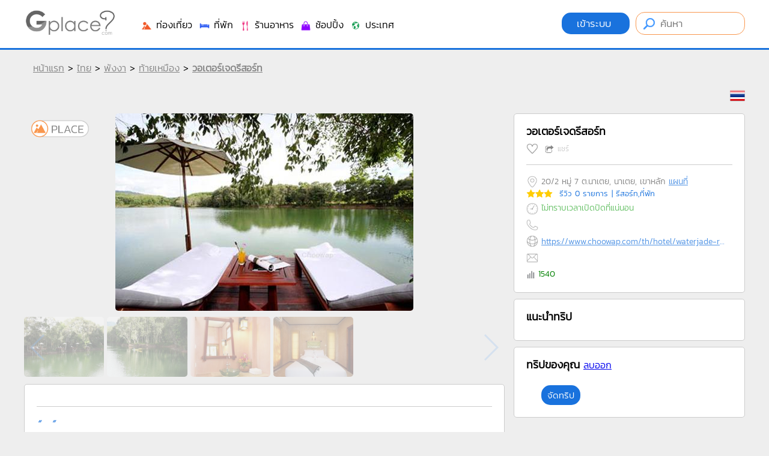

--- FILE ---
content_type: text/html
request_url: https://www.gplace.com/180939
body_size: 100317
content:
<!DOCTYPE html PUBLIC "-//W3C//DTD XHTML 1.0 Strict//EN" "http://www.w3.org/TR/xhtml1/DTD/xhtml1-strict.dtd">
<html xmlns="http://www.w3.org/1999/xhtml" xml:lang="th" lang="th">
<head>
	
	<meta http-equiv="Content-Type" content="text/html; charset=utf-8" />
	<meta name="viewport" content="width=device-width, initial-scale=1.0, maximum-scale=1.0, user-scalable=no">
	
	<title>วอเตอร์เจดรีสอร์ท ที่พักวอเตอร์เจดรีสอร์ท ราคาถูก วอเตอร์เจดรีสอร์ทห้าดาว วอเตอร์เจดรีสอร์ทแนะนำ</title>
	<meta name="keywords" content="วอเตอร์เจดรีสอร์ท, ที่พัก, ราคาถูก, ห้าดาว, ธรรมชาติ, สวยงาม, ไกล้สถานที่ท่องเที่ยว, ราคาถูก, สัมนา, ที่พักธรรมชาติ, ที่พักสวยงาม, ที่พักไกล้สถานที่ท่องเที่ยว, ที่พักราคาถูก, ที่พักสัมนา, ที่พักที่พัก">
	<meta name="description" content="วอเตอร์เจดรีสอร์ท ที่พักแบบวอเตอร์เจดรีสอร์ท  วอเตอร์เจดรีสอร์ท แบบราคาถูก วอเตอร์เจดรีสอร์ท ระดับห้าดาว วอเตอร์เจดรีสอร์ท ที่แนะนำ">
	
	<meta name="author" content="Gplace" />
	<meta name="robots" content="index,follow" />
	<link rel="canonical" href="https://www.gplace.com/180939" />
	
	
	<meta name="fb:app_id" property="fb:app_id" content="192465927554707" />
	<meta name="og:url" property="og:url" content="https://www.gplace.com/180939" />
	<meta name="og:title" property="og:title" content="วอเตอร์เจดรีสอร์ท ที่พักวอเตอร์เจดรีสอร์ท ราคาถูก วอเตอร์เจดรีสอร์ทห้าดาว วอเตอร์เจดรีสอร์ทแนะนำ"/>
	<meta name="og:description" property="og:description" content="วอเตอร์เจดรีสอร์ท ที่พักแบบวอเตอร์เจดรีสอร์ท  วอเตอร์เจดรีสอร์ท แบบราคาถูก วอเตอร์เจดรีสอร์ท ระดับห้าดาว วอเตอร์เจดรีสอร์ท ที่แนะนำ" />	
	<meta name="og:site_name" property="og:site_name" content="Gplace"/>
	<meta name="og:image" property="og:image" content="https://www.chuwab.com/images/hotel/1/92/1892/bimg_20140510172207.jpg"/>
	
	
	<link rel="SHORTCUT ICON" href="https://www.gplace.com/include/v2/img/favicon.png">
	<link rel="stylesheet" type="text/css" href="https://www.gplace.com/include/v2/css/main.css" />
	<link rel="stylesheet" type="text/css" href="https://www.gplace.com/include/v2/css/style.css?v=" />
	<link rel="stylesheet" type="text/css" href="https://www.gplace.com/include/v2/css/jquery-ui.css" />
	<link rel="stylesheet" type="text/css" href="https://www.gplace.com/include/v2/css/jquery.fancybox.css" />
	<link rel="stylesheet" type="text/css" href="https://www.gplace.com/include/v2/css/swiper.min.css" />

	<style type="text/css">
		.detail	ul {
			list-style: disc;
			margin-left: 25px;
			margin-top: 5px;
		}
		.detail p {
			margin: 15px 0;
		}
		.detail table {
			margin: 0 auto;
		}	
		.detail table,tr,th,td {
			border: 1px solid;
		}
		.detail th,td {
			padding: 5px 7px;	
		}
		.div_tb_dt {
			overflow-x: auto;
			-webkit-overflow-scrolling: touch;
		}
		.tour_cw {
			border: 1px solid #CCC;
			background-color: #FFF;
			-webkit-border-radius: 5px;
			-moz-border-radius: 5px;
			border-radius: 5px;
			padding: 20px;
			margin-top: 10px;	
		}
		.tour_cw img{
			width:340px;
			margin-bottom: 5px;
		}
	</style>
</head>
<body>
	
	<div id="header">
	<div class="header_a">
		<div class="header_b">
			<div style="float:left;">
				<!--<img src="https://www.gplace.com/include/v2/img/ribbon_for_victims_symbol.png" class="logo"/>-->
				<a href="https://www.gplace.com/">
					<img src="https://www.gplace.com/include/v2/img/logo_gplace.png" alt="gplace" class="logo" style="filter: grayscale(100%);"/>
				</a>
			</div>
			<div class="menu_right">
									<a class="btn_login" href="https://www.gplace.com/loginv2" rel="nofollow">
						เข้าระบบ					</a>
								
				<form method="get" action="https://www.gplace.com/search" style="display: inline-block;">
					<input type="text" class="search_head" name="s" placeholder="ค้นหา" value=""/>
				</form>
			</div>
			<div class="clear_div_mobile"></div>
			<div class="menu_link_header show_pc" style="float:left;margin-left:40px;padding-top:5px;">
				<ul>
					<li>
						<a href="javascript:void(0)" class="menu_c" id="1">
							<img src="https://www.gplace.com/include/v2/img/icon-cat/3.png"/>
							ท่องเที่ยว						</a>
					</li>
					<li>
						<a href="javascript:void(0)" class="menu_c" id="2">
							<img src="https://www.gplace.com/include/v2/img/icon-cat/4.png"/>
							ที่พัก						</a>
					</li>
					<li>
						<a href="javascript:void(0)" class="menu_c" id="3">
							<img src="https://www.gplace.com/include/v2/img/icon-cat/1.png"/>
							ร้านอาหาร						</a>
					</li>
					<li>
						<a href="javascript:void(0)" class="menu_c" id="4">
							<img src="https://www.gplace.com/include/v2/img/icon-cat/5.png"/>
							ช้อปปิ้ง						</a>
					</li>
					<li>
						<a href="javascript:void(0)" class="menu_c" id="5">
							<img src="https://www.gplace.com/include/v2/img/icon-cat/2.png"/>
							ประเทศ						</a>
					</li>
					<!--
					<li>
						<a href="https://www.gplace.com/blog">
							<img src="https://www.gplace.com/include/v2/img/icon-cat/6.png"/>
							บล็อก						</a>
					</li>
					-->
					<li class="placenear" style="display:none;">
						<a href="https://www.gplace.com/placenear" class="placenearurl">
							<img src="https://www.gplace.com/include/v2/img/icon/icon_gplace_address.png"/>
							สถานที่ใกล้เคียง						</a>
					</li>
				</ul>
			</div>
			<div class="menu_link_header show_mobile" style="float:left;margin-left:10px;padding-top:5px;">
				<ul>
					<li>
						<a href="javascript:void(0)" class="menu_c" id="1">
							<img src="https://www.gplace.com/include/v2/img/icon-cat/11.png" style="width: 33px;">
						</a>
					</li>
					<li>
						<a href="javascript:void(0)" class="menu_c" id="2">
							<img src="https://www.gplace.com/include/v2/img/icon-cat/22.png" style="width: 33px;">
						</a>
					</li>
					<li>
						<a href="javascript:void(0)" class="menu_c" id="3">
							<img src="https://www.gplace.com/include/v2/img/icon-cat/33.png" style="width: 33px;">
						</a>
					</li>
					<li>
						<a href="javascript:void(0)" class="menu_c" id="4">
							<img src="https://www.gplace.com/include/v2/img/icon-cat/44.png" style="width: 33px;">
						</a>
					</li>
					<li>
						<a href="javascript:void(0)" class="menu_c" id="5">
							<img src="https://www.gplace.com/include/v2/img/icon-cat/55.png" style="width: 33px;">
						</a>
					</li>
					<li>
						<a href="https://www.gplace.com/blog">
							<img src="https://www.gplace.com/include/v2/img/icon-cat/66.png" style="width: 30px;">
						</a>
					</li>
					<li class="placenear" style="display:none;">
						<a href="https://www.gplace.com/placenear" class="placenearurl">
							<img src="https://www.gplace.com/include/v2/img/icon/icon_gplace_address.png" style="width: 30px;">
						</a>
					</li>
					<li class="placenear" style="display:none;">
						<a href="https://www.gplace.com/placenear" class="gasnearurl">
							<img src="https://www.gplace.com/include/v2/img/icon-cat/gas.png" style="width: 30px;">
						</a>
					</li>
				</ul>
			</div>
			
			<div class="clear"></div>
			
						<div class="menu menu-1">
				<img src="https://www.gplace.com/include/v2/img/arrowup.png" alt="" class="lang_arrowup"/>
																					<div class="item_part_cat">
							<h4>ภาคเหนือ</h4>
							<ul>
																	<li style="float:left;"><a href="https://www.gplace.com/p29-กำแพงเพชร/36" title="กำแพงเพชร">กำแพงเพชร</a></li>
																	<li style="float:left;"><a href="https://www.gplace.com/p58-ตาก/36" title="ตาก">ตาก</a></li>
																	<li style="float:left;"><a href="https://www.gplace.com/p33-นครสวรรค์/36" title="นครสวรรค์">นครสวรรค์</a></li>
																	<li style="float:left;"><a href="https://www.gplace.com/p3-น่าน/36" title="น่าน">น่าน</a></li>
																	<li style="float:left;"><a href="https://www.gplace.com/p4-พะเยา/36" title="พะเยา">พะเยา</a></li>
																	<li style="float:left;"><a href="https://www.gplace.com/p37-พิจิตร/36" title="พิจิตร">พิจิตร</a></li>
																	<li style="float:left;"><a href="https://www.gplace.com/p38-พิษณุโลก/36" title="พิษณุโลก">พิษณุโลก</a></li>
																	<li style="float:left;"><a href="https://www.gplace.com/p7-ลำปาง/36" title="ลำปาง">ลำปาง</a></li>
																	<li style="float:left;"><a href="https://www.gplace.com/p8-ลำพูน/36" title="ลำพูน">ลำพูน</a></li>
																	<li style="float:left;"><a href="https://www.gplace.com/p45-สุโขทัย/36" title="สุโขทัย">สุโขทัย</a></li>
																	<li style="float:left;"><a href="https://www.gplace.com/p9-อุตรดิตถ์/36" title="อุตรดิตถ์">อุตรดิตถ์</a></li>
																	<li style="float:left;"><a href="https://www.gplace.com/p1-เชียงราย/36" title="เชียงราย">เชียงราย</a></li>
																	<li style="float:left;"><a href="https://www.gplace.com/p2-เชียงใหม่/36" title="เชียงใหม่">เชียงใหม่</a></li>
																	<li style="float:left;"><a href="https://www.gplace.com/p39-เพชรบูรณ์/36" title="เพชรบูรณ์">เพชรบูรณ์</a></li>
																	<li style="float:left;"><a href="https://www.gplace.com/p5-แพร่/36" title="แพร่">แพร่</a></li>
																	<li style="float:left;"><a href="https://www.gplace.com/p6-แม่ฮ่องสอน/36" title="แม่ฮ่องสอน">แม่ฮ่องสอน</a></li>
															</ul>
						</div>
												<div class="item_part_cat">
							<h4>ภาคตะวันออกเฉียงเหนือ</h4>
							<ul>
																	<li style="float:left;"><a href="https://www.gplace.com/p10-กาฬสินธุ์/36" title="กาฬสินธุ์">กาฬสินธุ์</a></li>
																	<li style="float:left;"><a href="https://www.gplace.com/p11-ขอนแก่น/36" title="ขอนแก่น">ขอนแก่น</a></li>
																	<li style="float:left;"><a href="https://www.gplace.com/p12-ชัยภูมิ/36" title="ชัยภูมิ">ชัยภูมิ</a></li>
																	<li style="float:left;"><a href="https://www.gplace.com/p13-นครพนม/36" title="นครพนม">นครพนม</a></li>
																	<li style="float:left;"><a href="https://www.gplace.com/p14-นครราชสีมา/36" title="นครราชสีมา">นครราชสีมา</a></li>
																	<li style="float:left;"><a href="https://www.gplace.com/p77-บึงกาฬ/36" title="บึงกาฬ">บึงกาฬ</a></li>
																	<li style="float:left;"><a href="https://www.gplace.com/p15-บุรีรัมย์/36" title="บุรีรัมย์">บุรีรัมย์</a></li>
																	<li style="float:left;"><a href="https://www.gplace.com/p16-มหาสารคาม/36" title="มหาสารคาม">มหาสารคาม</a></li>
																	<li style="float:left;"><a href="https://www.gplace.com/p17-มุกดาหาร/36" title="มุกดาหาร">มุกดาหาร</a></li>
																	<li style="float:left;"><a href="https://www.gplace.com/p18-ยโสธร/36" title="ยโสธร">ยโสธร</a></li>
																	<li style="float:left;"><a href="https://www.gplace.com/p19-ร้อยเอ็ด/36" title="ร้อยเอ็ด">ร้อยเอ็ด</a></li>
																	<li style="float:left;"><a href="https://www.gplace.com/p23-ศรีสะเกษ/36" title="ศรีสะเกษ">ศรีสะเกษ</a></li>
																	<li style="float:left;"><a href="https://www.gplace.com/p21-สกลนคร/36" title="สกลนคร">สกลนคร</a></li>
																	<li style="float:left;"><a href="https://www.gplace.com/p22-สุรินทร์/36" title="สุรินทร์">สุรินทร์</a></li>
																	<li style="float:left;"><a href="https://www.gplace.com/p24-หนองคาย/36" title="หนองคาย">หนองคาย</a></li>
																	<li style="float:left;"><a href="https://www.gplace.com/p25-หนองบัวลำภู/36" title="หนองบัวลำภู">หนองบัวลำภู</a></li>
																	<li style="float:left;"><a href="https://www.gplace.com/p28-อำนาจเจริญ/36" title="อำนาจเจริญ">อำนาจเจริญ</a></li>
																	<li style="float:left;"><a href="https://www.gplace.com/p26-อุดรธานี/36" title="อุดรธานี">อุดรธานี</a></li>
																	<li style="float:left;"><a href="https://www.gplace.com/p27-อุบลราชธานี/36" title="อุบลราชธานี">อุบลราชธานี</a></li>
																	<li style="float:left;"><a href="https://www.gplace.com/p20-เลย/36" title="เลย">เลย</a></li>
															</ul>
						</div>
												<div class="item_part_cat">
							<h4>ภาคกลาง</h4>
							<ul>
																	<li style="float:left;"><a href="https://www.gplace.com/p76-กรุงเทพมหานคร/36" title="กรุงเทพมหานคร">กรุงเทพมหานคร</a></li>
																	<li style="float:left;"><a href="https://www.gplace.com/p57-กาญจนบุรี/36" title="กาญจนบุรี">กาญจนบุรี</a></li>
																	<li style="float:left;"><a href="https://www.gplace.com/p51-ฉะเชิงเทรา/36" title="ฉะเชิงเทรา">ฉะเชิงเทรา</a></li>
																	<li style="float:left;"><a href="https://www.gplace.com/p30-ชัยนาท/36" title="ชัยนาท">ชัยนาท</a></li>
																	<li style="float:left;"><a href="https://www.gplace.com/p31-นครนายก/36" title="นครนายก">นครนายก</a></li>
																	<li style="float:left;"><a href="https://www.gplace.com/p32-นครปฐม/36" title="นครปฐม">นครปฐม</a></li>
																	<li style="float:left;"><a href="https://www.gplace.com/p34-นนทบุรี/36" title="นนทบุรี">นนทบุรี</a></li>
																	<li style="float:left;"><a href="https://www.gplace.com/p35-ปทุมธานี/36" title="ปทุมธานี">ปทุมธานี</a></li>
																	<li style="float:left;"><a href="https://www.gplace.com/p61-ประจวบคีรีขันธ์/36" title="ประจวบคีรีขันธ์">ประจวบคีรีขันธ์</a></li>
																	<li style="float:left;"><a href="https://www.gplace.com/p54-ปราจีนบุรี/36" title="ปราจีนบุรี">ปราจีนบุรี</a></li>
																	<li style="float:left;"><a href="https://www.gplace.com/p60-ราชบุรี/36" title="ราชบุรี">ราชบุรี</a></li>
																	<li style="float:left;"><a href="https://www.gplace.com/p40-ลพบุรี/36" title="ลพบุรี">ลพบุรี</a></li>
																	<li style="float:left;"><a href="https://www.gplace.com/p41-สมุทรปราการ/36" title="สมุทรปราการ">สมุทรปราการ</a></li>
																	<li style="float:left;"><a href="https://www.gplace.com/p42-สมุทรสงคราม/36" title="สมุทรสงคราม">สมุทรสงคราม</a></li>
																	<li style="float:left;"><a href="https://www.gplace.com/p43-สมุทรสาคร/36" title="สมุทรสาคร">สมุทรสาคร</a></li>
																	<li style="float:left;"><a href="https://www.gplace.com/p47-สระบุรี/36" title="สระบุรี">สระบุรี</a></li>
																	<li style="float:left;"><a href="https://www.gplace.com/p56-สระแก้ว/36" title="สระแก้ว">สระแก้ว</a></li>
																	<li style="float:left;"><a href="https://www.gplace.com/p44-สิงห์บุรี/36" title="สิงห์บุรี">สิงห์บุรี</a></li>
																	<li style="float:left;"><a href="https://www.gplace.com/p46-สุพรรณบุรี/36" title="สุพรรณบุรี">สุพรรณบุรี</a></li>
																	<li style="float:left;"><a href="https://www.gplace.com/p36-อยุธยา/36" title="อยุธยา">อยุธยา</a></li>
																	<li style="float:left;"><a href="https://www.gplace.com/p49-อุทัยธานี/36" title="อุทัยธานี">อุทัยธานี</a></li>
																	<li style="float:left;"><a href="https://www.gplace.com/p48-อ่างทอง/36" title="อ่างทอง">อ่างทอง</a></li>
																	<li style="float:left;"><a href="https://www.gplace.com/p59-เพชรบุรี/36" title="เพชรบุรี">เพชรบุรี</a></li>
															</ul>
						</div>
												<div class="item_part_cat">
							<h4>ภาคตะวันออก</h4>
							<ul>
																	<li style="float:left;"><a href="https://www.gplace.com/p50-จันทบุรี/36" title="จันทบุรี">จันทบุรี</a></li>
																	<li style="float:left;"><a href="https://www.gplace.com/p52-ชลบุรี/36" title="ชลบุรี">ชลบุรี</a></li>
																	<li style="float:left;"><a href="https://www.gplace.com/p53-ตราด/36" title="ตราด">ตราด</a></li>
																	<li style="float:left;"><a href="https://www.gplace.com/p55-ระยอง/36" title="ระยอง">ระยอง</a></li>
															</ul>
						</div>
												<div class="item_part_cat">
							<h4>ภาคใต้</h4>
							<ul>
																	<li style="float:left;"><a href="https://www.gplace.com/p62-กระบี่/36" title="กระบี่">กระบี่</a></li>
																	<li style="float:left;"><a href="https://www.gplace.com/p63-ชุมพร/36" title="ชุมพร">ชุมพร</a></li>
																	<li style="float:left;"><a href="https://www.gplace.com/p64-ตรัง/36" title="ตรัง">ตรัง</a></li>
																	<li style="float:left;"><a href="https://www.gplace.com/p65-นครศรีธรรมราช/36" title="นครศรีธรรมราช">นครศรีธรรมราช</a></li>
																	<li style="float:left;"><a href="https://www.gplace.com/p66-นราธิวาส/36" title="นราธิวาส">นราธิวาส</a></li>
																	<li style="float:left;"><a href="https://www.gplace.com/p67-ปัตตานี/36" title="ปัตตานี">ปัตตานี</a></li>
																	<li style="float:left;"><a href="https://www.gplace.com/p68-พังงา/36" title="พังงา">พังงา</a></li>
																	<li style="float:left;"><a href="https://www.gplace.com/p69-พัทลุง/36" title="พัทลุง">พัทลุง</a></li>
																	<li style="float:left;"><a href="https://www.gplace.com/p70-ภูเก็ต/36" title="ภูเก็ต">ภูเก็ต</a></li>
																	<li style="float:left;"><a href="https://www.gplace.com/p75-ยะลา/36" title="ยะลา">ยะลา</a></li>
																	<li style="float:left;"><a href="https://www.gplace.com/p71-ระนอง/36" title="ระนอง">ระนอง</a></li>
																	<li style="float:left;"><a href="https://www.gplace.com/p73-สงขลา/36" title="สงขลา">สงขลา</a></li>
																	<li style="float:left;"><a href="https://www.gplace.com/p72-สตูล/36" title="สตูล">สตูล</a></li>
																	<li style="float:left;"><a href="https://www.gplace.com/p74-สุราษฎร์ธานี/36" title="สุราษฎร์ธานี">สุราษฎร์ธานี</a></li>
															</ul>
						</div>
																			<div class="clear"></div>
			</div>
						<div class="menu menu-2">
				<img src="https://www.gplace.com/include/v2/img/arrowup.png" alt="" class="lang_arrowup"/>
																					<div class="item_part_cat">
							<h4>ภาคเหนือ</h4>
							<ul>
																	<li style="float:left;"><a href="https://www.gplace.com/p29-กำแพงเพชร/37" title="กำแพงเพชร">กำแพงเพชร</a></li>
																	<li style="float:left;"><a href="https://www.gplace.com/p58-ตาก/37" title="ตาก">ตาก</a></li>
																	<li style="float:left;"><a href="https://www.gplace.com/p33-นครสวรรค์/37" title="นครสวรรค์">นครสวรรค์</a></li>
																	<li style="float:left;"><a href="https://www.gplace.com/p3-น่าน/37" title="น่าน">น่าน</a></li>
																	<li style="float:left;"><a href="https://www.gplace.com/p4-พะเยา/37" title="พะเยา">พะเยา</a></li>
																	<li style="float:left;"><a href="https://www.gplace.com/p37-พิจิตร/37" title="พิจิตร">พิจิตร</a></li>
																	<li style="float:left;"><a href="https://www.gplace.com/p38-พิษณุโลก/37" title="พิษณุโลก">พิษณุโลก</a></li>
																	<li style="float:left;"><a href="https://www.gplace.com/p7-ลำปาง/37" title="ลำปาง">ลำปาง</a></li>
																	<li style="float:left;"><a href="https://www.gplace.com/p8-ลำพูน/37" title="ลำพูน">ลำพูน</a></li>
																	<li style="float:left;"><a href="https://www.gplace.com/p45-สุโขทัย/37" title="สุโขทัย">สุโขทัย</a></li>
																	<li style="float:left;"><a href="https://www.gplace.com/p9-อุตรดิตถ์/37" title="อุตรดิตถ์">อุตรดิตถ์</a></li>
																	<li style="float:left;"><a href="https://www.gplace.com/p1-เชียงราย/37" title="เชียงราย">เชียงราย</a></li>
																	<li style="float:left;"><a href="https://www.gplace.com/p2-เชียงใหม่/37" title="เชียงใหม่">เชียงใหม่</a></li>
																	<li style="float:left;"><a href="https://www.gplace.com/p39-เพชรบูรณ์/37" title="เพชรบูรณ์">เพชรบูรณ์</a></li>
																	<li style="float:left;"><a href="https://www.gplace.com/p5-แพร่/37" title="แพร่">แพร่</a></li>
																	<li style="float:left;"><a href="https://www.gplace.com/p6-แม่ฮ่องสอน/37" title="แม่ฮ่องสอน">แม่ฮ่องสอน</a></li>
															</ul>
						</div>
												<div class="item_part_cat">
							<h4>ภาคตะวันออกเฉียงเหนือ</h4>
							<ul>
																	<li style="float:left;"><a href="https://www.gplace.com/p10-กาฬสินธุ์/37" title="กาฬสินธุ์">กาฬสินธุ์</a></li>
																	<li style="float:left;"><a href="https://www.gplace.com/p11-ขอนแก่น/37" title="ขอนแก่น">ขอนแก่น</a></li>
																	<li style="float:left;"><a href="https://www.gplace.com/p12-ชัยภูมิ/37" title="ชัยภูมิ">ชัยภูมิ</a></li>
																	<li style="float:left;"><a href="https://www.gplace.com/p13-นครพนม/37" title="นครพนม">นครพนม</a></li>
																	<li style="float:left;"><a href="https://www.gplace.com/p14-นครราชสีมา/37" title="นครราชสีมา">นครราชสีมา</a></li>
																	<li style="float:left;"><a href="https://www.gplace.com/p77-บึงกาฬ/37" title="บึงกาฬ">บึงกาฬ</a></li>
																	<li style="float:left;"><a href="https://www.gplace.com/p15-บุรีรัมย์/37" title="บุรีรัมย์">บุรีรัมย์</a></li>
																	<li style="float:left;"><a href="https://www.gplace.com/p16-มหาสารคาม/37" title="มหาสารคาม">มหาสารคาม</a></li>
																	<li style="float:left;"><a href="https://www.gplace.com/p17-มุกดาหาร/37" title="มุกดาหาร">มุกดาหาร</a></li>
																	<li style="float:left;"><a href="https://www.gplace.com/p18-ยโสธร/37" title="ยโสธร">ยโสธร</a></li>
																	<li style="float:left;"><a href="https://www.gplace.com/p19-ร้อยเอ็ด/37" title="ร้อยเอ็ด">ร้อยเอ็ด</a></li>
																	<li style="float:left;"><a href="https://www.gplace.com/p23-ศรีสะเกษ/37" title="ศรีสะเกษ">ศรีสะเกษ</a></li>
																	<li style="float:left;"><a href="https://www.gplace.com/p21-สกลนคร/37" title="สกลนคร">สกลนคร</a></li>
																	<li style="float:left;"><a href="https://www.gplace.com/p22-สุรินทร์/37" title="สุรินทร์">สุรินทร์</a></li>
																	<li style="float:left;"><a href="https://www.gplace.com/p24-หนองคาย/37" title="หนองคาย">หนองคาย</a></li>
																	<li style="float:left;"><a href="https://www.gplace.com/p25-หนองบัวลำภู/37" title="หนองบัวลำภู">หนองบัวลำภู</a></li>
																	<li style="float:left;"><a href="https://www.gplace.com/p28-อำนาจเจริญ/37" title="อำนาจเจริญ">อำนาจเจริญ</a></li>
																	<li style="float:left;"><a href="https://www.gplace.com/p26-อุดรธานี/37" title="อุดรธานี">อุดรธานี</a></li>
																	<li style="float:left;"><a href="https://www.gplace.com/p27-อุบลราชธานี/37" title="อุบลราชธานี">อุบลราชธานี</a></li>
																	<li style="float:left;"><a href="https://www.gplace.com/p20-เลย/37" title="เลย">เลย</a></li>
															</ul>
						</div>
												<div class="item_part_cat">
							<h4>ภาคกลาง</h4>
							<ul>
																	<li style="float:left;"><a href="https://www.gplace.com/p76-กรุงเทพมหานคร/37" title="กรุงเทพมหานคร">กรุงเทพมหานคร</a></li>
																	<li style="float:left;"><a href="https://www.gplace.com/p57-กาญจนบุรี/37" title="กาญจนบุรี">กาญจนบุรี</a></li>
																	<li style="float:left;"><a href="https://www.gplace.com/p51-ฉะเชิงเทรา/37" title="ฉะเชิงเทรา">ฉะเชิงเทรา</a></li>
																	<li style="float:left;"><a href="https://www.gplace.com/p30-ชัยนาท/37" title="ชัยนาท">ชัยนาท</a></li>
																	<li style="float:left;"><a href="https://www.gplace.com/p31-นครนายก/37" title="นครนายก">นครนายก</a></li>
																	<li style="float:left;"><a href="https://www.gplace.com/p32-นครปฐม/37" title="นครปฐม">นครปฐม</a></li>
																	<li style="float:left;"><a href="https://www.gplace.com/p34-นนทบุรี/37" title="นนทบุรี">นนทบุรี</a></li>
																	<li style="float:left;"><a href="https://www.gplace.com/p35-ปทุมธานี/37" title="ปทุมธานี">ปทุมธานี</a></li>
																	<li style="float:left;"><a href="https://www.gplace.com/p61-ประจวบคีรีขันธ์/37" title="ประจวบคีรีขันธ์">ประจวบคีรีขันธ์</a></li>
																	<li style="float:left;"><a href="https://www.gplace.com/p54-ปราจีนบุรี/37" title="ปราจีนบุรี">ปราจีนบุรี</a></li>
																	<li style="float:left;"><a href="https://www.gplace.com/p60-ราชบุรี/37" title="ราชบุรี">ราชบุรี</a></li>
																	<li style="float:left;"><a href="https://www.gplace.com/p40-ลพบุรี/37" title="ลพบุรี">ลพบุรี</a></li>
																	<li style="float:left;"><a href="https://www.gplace.com/p41-สมุทรปราการ/37" title="สมุทรปราการ">สมุทรปราการ</a></li>
																	<li style="float:left;"><a href="https://www.gplace.com/p42-สมุทรสงคราม/37" title="สมุทรสงคราม">สมุทรสงคราม</a></li>
																	<li style="float:left;"><a href="https://www.gplace.com/p43-สมุทรสาคร/37" title="สมุทรสาคร">สมุทรสาคร</a></li>
																	<li style="float:left;"><a href="https://www.gplace.com/p47-สระบุรี/37" title="สระบุรี">สระบุรี</a></li>
																	<li style="float:left;"><a href="https://www.gplace.com/p56-สระแก้ว/37" title="สระแก้ว">สระแก้ว</a></li>
																	<li style="float:left;"><a href="https://www.gplace.com/p44-สิงห์บุรี/37" title="สิงห์บุรี">สิงห์บุรี</a></li>
																	<li style="float:left;"><a href="https://www.gplace.com/p46-สุพรรณบุรี/37" title="สุพรรณบุรี">สุพรรณบุรี</a></li>
																	<li style="float:left;"><a href="https://www.gplace.com/p36-อยุธยา/37" title="อยุธยา">อยุธยา</a></li>
																	<li style="float:left;"><a href="https://www.gplace.com/p49-อุทัยธานี/37" title="อุทัยธานี">อุทัยธานี</a></li>
																	<li style="float:left;"><a href="https://www.gplace.com/p48-อ่างทอง/37" title="อ่างทอง">อ่างทอง</a></li>
																	<li style="float:left;"><a href="https://www.gplace.com/p59-เพชรบุรี/37" title="เพชรบุรี">เพชรบุรี</a></li>
															</ul>
						</div>
												<div class="item_part_cat">
							<h4>ภาคตะวันออก</h4>
							<ul>
																	<li style="float:left;"><a href="https://www.gplace.com/p50-จันทบุรี/37" title="จันทบุรี">จันทบุรี</a></li>
																	<li style="float:left;"><a href="https://www.gplace.com/p52-ชลบุรี/37" title="ชลบุรี">ชลบุรี</a></li>
																	<li style="float:left;"><a href="https://www.gplace.com/p53-ตราด/37" title="ตราด">ตราด</a></li>
																	<li style="float:left;"><a href="https://www.gplace.com/p55-ระยอง/37" title="ระยอง">ระยอง</a></li>
															</ul>
						</div>
												<div class="item_part_cat">
							<h4>ภาคใต้</h4>
							<ul>
																	<li style="float:left;"><a href="https://www.gplace.com/p62-กระบี่/37" title="กระบี่">กระบี่</a></li>
																	<li style="float:left;"><a href="https://www.gplace.com/p63-ชุมพร/37" title="ชุมพร">ชุมพร</a></li>
																	<li style="float:left;"><a href="https://www.gplace.com/p64-ตรัง/37" title="ตรัง">ตรัง</a></li>
																	<li style="float:left;"><a href="https://www.gplace.com/p65-นครศรีธรรมราช/37" title="นครศรีธรรมราช">นครศรีธรรมราช</a></li>
																	<li style="float:left;"><a href="https://www.gplace.com/p66-นราธิวาส/37" title="นราธิวาส">นราธิวาส</a></li>
																	<li style="float:left;"><a href="https://www.gplace.com/p67-ปัตตานี/37" title="ปัตตานี">ปัตตานี</a></li>
																	<li style="float:left;"><a href="https://www.gplace.com/p68-พังงา/37" title="พังงา">พังงา</a></li>
																	<li style="float:left;"><a href="https://www.gplace.com/p69-พัทลุง/37" title="พัทลุง">พัทลุง</a></li>
																	<li style="float:left;"><a href="https://www.gplace.com/p70-ภูเก็ต/37" title="ภูเก็ต">ภูเก็ต</a></li>
																	<li style="float:left;"><a href="https://www.gplace.com/p75-ยะลา/37" title="ยะลา">ยะลา</a></li>
																	<li style="float:left;"><a href="https://www.gplace.com/p71-ระนอง/37" title="ระนอง">ระนอง</a></li>
																	<li style="float:left;"><a href="https://www.gplace.com/p73-สงขลา/37" title="สงขลา">สงขลา</a></li>
																	<li style="float:left;"><a href="https://www.gplace.com/p72-สตูล/37" title="สตูล">สตูล</a></li>
																	<li style="float:left;"><a href="https://www.gplace.com/p74-สุราษฎร์ธานี/37" title="สุราษฎร์ธานี">สุราษฎร์ธานี</a></li>
															</ul>
						</div>
																			<div class="clear"></div>
			</div>
						<div class="menu menu-3">
				<img src="https://www.gplace.com/include/v2/img/arrowup.png" alt="" class="lang_arrowup"/>
																					<div class="item_part_cat">
							<h4>ภาคเหนือ</h4>
							<ul>
																	<li style="float:left;"><a href="https://www.gplace.com/p29-กำแพงเพชร/38" title="กำแพงเพชร">กำแพงเพชร</a></li>
																	<li style="float:left;"><a href="https://www.gplace.com/p58-ตาก/38" title="ตาก">ตาก</a></li>
																	<li style="float:left;"><a href="https://www.gplace.com/p33-นครสวรรค์/38" title="นครสวรรค์">นครสวรรค์</a></li>
																	<li style="float:left;"><a href="https://www.gplace.com/p3-น่าน/38" title="น่าน">น่าน</a></li>
																	<li style="float:left;"><a href="https://www.gplace.com/p4-พะเยา/38" title="พะเยา">พะเยา</a></li>
																	<li style="float:left;"><a href="https://www.gplace.com/p37-พิจิตร/38" title="พิจิตร">พิจิตร</a></li>
																	<li style="float:left;"><a href="https://www.gplace.com/p38-พิษณุโลก/38" title="พิษณุโลก">พิษณุโลก</a></li>
																	<li style="float:left;"><a href="https://www.gplace.com/p7-ลำปาง/38" title="ลำปาง">ลำปาง</a></li>
																	<li style="float:left;"><a href="https://www.gplace.com/p8-ลำพูน/38" title="ลำพูน">ลำพูน</a></li>
																	<li style="float:left;"><a href="https://www.gplace.com/p45-สุโขทัย/38" title="สุโขทัย">สุโขทัย</a></li>
																	<li style="float:left;"><a href="https://www.gplace.com/p9-อุตรดิตถ์/38" title="อุตรดิตถ์">อุตรดิตถ์</a></li>
																	<li style="float:left;"><a href="https://www.gplace.com/p1-เชียงราย/38" title="เชียงราย">เชียงราย</a></li>
																	<li style="float:left;"><a href="https://www.gplace.com/p2-เชียงใหม่/38" title="เชียงใหม่">เชียงใหม่</a></li>
																	<li style="float:left;"><a href="https://www.gplace.com/p39-เพชรบูรณ์/38" title="เพชรบูรณ์">เพชรบูรณ์</a></li>
																	<li style="float:left;"><a href="https://www.gplace.com/p5-แพร่/38" title="แพร่">แพร่</a></li>
																	<li style="float:left;"><a href="https://www.gplace.com/p6-แม่ฮ่องสอน/38" title="แม่ฮ่องสอน">แม่ฮ่องสอน</a></li>
															</ul>
						</div>
												<div class="item_part_cat">
							<h4>ภาคตะวันออกเฉียงเหนือ</h4>
							<ul>
																	<li style="float:left;"><a href="https://www.gplace.com/p10-กาฬสินธุ์/38" title="กาฬสินธุ์">กาฬสินธุ์</a></li>
																	<li style="float:left;"><a href="https://www.gplace.com/p11-ขอนแก่น/38" title="ขอนแก่น">ขอนแก่น</a></li>
																	<li style="float:left;"><a href="https://www.gplace.com/p12-ชัยภูมิ/38" title="ชัยภูมิ">ชัยภูมิ</a></li>
																	<li style="float:left;"><a href="https://www.gplace.com/p13-นครพนม/38" title="นครพนม">นครพนม</a></li>
																	<li style="float:left;"><a href="https://www.gplace.com/p14-นครราชสีมา/38" title="นครราชสีมา">นครราชสีมา</a></li>
																	<li style="float:left;"><a href="https://www.gplace.com/p77-บึงกาฬ/38" title="บึงกาฬ">บึงกาฬ</a></li>
																	<li style="float:left;"><a href="https://www.gplace.com/p15-บุรีรัมย์/38" title="บุรีรัมย์">บุรีรัมย์</a></li>
																	<li style="float:left;"><a href="https://www.gplace.com/p16-มหาสารคาม/38" title="มหาสารคาม">มหาสารคาม</a></li>
																	<li style="float:left;"><a href="https://www.gplace.com/p17-มุกดาหาร/38" title="มุกดาหาร">มุกดาหาร</a></li>
																	<li style="float:left;"><a href="https://www.gplace.com/p18-ยโสธร/38" title="ยโสธร">ยโสธร</a></li>
																	<li style="float:left;"><a href="https://www.gplace.com/p19-ร้อยเอ็ด/38" title="ร้อยเอ็ด">ร้อยเอ็ด</a></li>
																	<li style="float:left;"><a href="https://www.gplace.com/p23-ศรีสะเกษ/38" title="ศรีสะเกษ">ศรีสะเกษ</a></li>
																	<li style="float:left;"><a href="https://www.gplace.com/p21-สกลนคร/38" title="สกลนคร">สกลนคร</a></li>
																	<li style="float:left;"><a href="https://www.gplace.com/p22-สุรินทร์/38" title="สุรินทร์">สุรินทร์</a></li>
																	<li style="float:left;"><a href="https://www.gplace.com/p24-หนองคาย/38" title="หนองคาย">หนองคาย</a></li>
																	<li style="float:left;"><a href="https://www.gplace.com/p25-หนองบัวลำภู/38" title="หนองบัวลำภู">หนองบัวลำภู</a></li>
																	<li style="float:left;"><a href="https://www.gplace.com/p28-อำนาจเจริญ/38" title="อำนาจเจริญ">อำนาจเจริญ</a></li>
																	<li style="float:left;"><a href="https://www.gplace.com/p26-อุดรธานี/38" title="อุดรธานี">อุดรธานี</a></li>
																	<li style="float:left;"><a href="https://www.gplace.com/p27-อุบลราชธานี/38" title="อุบลราชธานี">อุบลราชธานี</a></li>
																	<li style="float:left;"><a href="https://www.gplace.com/p20-เลย/38" title="เลย">เลย</a></li>
															</ul>
						</div>
												<div class="item_part_cat">
							<h4>ภาคกลาง</h4>
							<ul>
																	<li style="float:left;"><a href="https://www.gplace.com/p76-กรุงเทพมหานคร/38" title="กรุงเทพมหานคร">กรุงเทพมหานคร</a></li>
																	<li style="float:left;"><a href="https://www.gplace.com/p57-กาญจนบุรี/38" title="กาญจนบุรี">กาญจนบุรี</a></li>
																	<li style="float:left;"><a href="https://www.gplace.com/p51-ฉะเชิงเทรา/38" title="ฉะเชิงเทรา">ฉะเชิงเทรา</a></li>
																	<li style="float:left;"><a href="https://www.gplace.com/p30-ชัยนาท/38" title="ชัยนาท">ชัยนาท</a></li>
																	<li style="float:left;"><a href="https://www.gplace.com/p31-นครนายก/38" title="นครนายก">นครนายก</a></li>
																	<li style="float:left;"><a href="https://www.gplace.com/p32-นครปฐม/38" title="นครปฐม">นครปฐม</a></li>
																	<li style="float:left;"><a href="https://www.gplace.com/p34-นนทบุรี/38" title="นนทบุรี">นนทบุรี</a></li>
																	<li style="float:left;"><a href="https://www.gplace.com/p35-ปทุมธานี/38" title="ปทุมธานี">ปทุมธานี</a></li>
																	<li style="float:left;"><a href="https://www.gplace.com/p61-ประจวบคีรีขันธ์/38" title="ประจวบคีรีขันธ์">ประจวบคีรีขันธ์</a></li>
																	<li style="float:left;"><a href="https://www.gplace.com/p54-ปราจีนบุรี/38" title="ปราจีนบุรี">ปราจีนบุรี</a></li>
																	<li style="float:left;"><a href="https://www.gplace.com/p60-ราชบุรี/38" title="ราชบุรี">ราชบุรี</a></li>
																	<li style="float:left;"><a href="https://www.gplace.com/p40-ลพบุรี/38" title="ลพบุรี">ลพบุรี</a></li>
																	<li style="float:left;"><a href="https://www.gplace.com/p41-สมุทรปราการ/38" title="สมุทรปราการ">สมุทรปราการ</a></li>
																	<li style="float:left;"><a href="https://www.gplace.com/p42-สมุทรสงคราม/38" title="สมุทรสงคราม">สมุทรสงคราม</a></li>
																	<li style="float:left;"><a href="https://www.gplace.com/p43-สมุทรสาคร/38" title="สมุทรสาคร">สมุทรสาคร</a></li>
																	<li style="float:left;"><a href="https://www.gplace.com/p47-สระบุรี/38" title="สระบุรี">สระบุรี</a></li>
																	<li style="float:left;"><a href="https://www.gplace.com/p56-สระแก้ว/38" title="สระแก้ว">สระแก้ว</a></li>
																	<li style="float:left;"><a href="https://www.gplace.com/p44-สิงห์บุรี/38" title="สิงห์บุรี">สิงห์บุรี</a></li>
																	<li style="float:left;"><a href="https://www.gplace.com/p46-สุพรรณบุรี/38" title="สุพรรณบุรี">สุพรรณบุรี</a></li>
																	<li style="float:left;"><a href="https://www.gplace.com/p36-อยุธยา/38" title="อยุธยา">อยุธยา</a></li>
																	<li style="float:left;"><a href="https://www.gplace.com/p49-อุทัยธานี/38" title="อุทัยธานี">อุทัยธานี</a></li>
																	<li style="float:left;"><a href="https://www.gplace.com/p48-อ่างทอง/38" title="อ่างทอง">อ่างทอง</a></li>
																	<li style="float:left;"><a href="https://www.gplace.com/p59-เพชรบุรี/38" title="เพชรบุรี">เพชรบุรี</a></li>
															</ul>
						</div>
												<div class="item_part_cat">
							<h4>ภาคตะวันออก</h4>
							<ul>
																	<li style="float:left;"><a href="https://www.gplace.com/p50-จันทบุรี/38" title="จันทบุรี">จันทบุรี</a></li>
																	<li style="float:left;"><a href="https://www.gplace.com/p52-ชลบุรี/38" title="ชลบุรี">ชลบุรี</a></li>
																	<li style="float:left;"><a href="https://www.gplace.com/p53-ตราด/38" title="ตราด">ตราด</a></li>
																	<li style="float:left;"><a href="https://www.gplace.com/p55-ระยอง/38" title="ระยอง">ระยอง</a></li>
															</ul>
						</div>
												<div class="item_part_cat">
							<h4>ภาคใต้</h4>
							<ul>
																	<li style="float:left;"><a href="https://www.gplace.com/p62-กระบี่/38" title="กระบี่">กระบี่</a></li>
																	<li style="float:left;"><a href="https://www.gplace.com/p63-ชุมพร/38" title="ชุมพร">ชุมพร</a></li>
																	<li style="float:left;"><a href="https://www.gplace.com/p64-ตรัง/38" title="ตรัง">ตรัง</a></li>
																	<li style="float:left;"><a href="https://www.gplace.com/p65-นครศรีธรรมราช/38" title="นครศรีธรรมราช">นครศรีธรรมราช</a></li>
																	<li style="float:left;"><a href="https://www.gplace.com/p66-นราธิวาส/38" title="นราธิวาส">นราธิวาส</a></li>
																	<li style="float:left;"><a href="https://www.gplace.com/p67-ปัตตานี/38" title="ปัตตานี">ปัตตานี</a></li>
																	<li style="float:left;"><a href="https://www.gplace.com/p68-พังงา/38" title="พังงา">พังงา</a></li>
																	<li style="float:left;"><a href="https://www.gplace.com/p69-พัทลุง/38" title="พัทลุง">พัทลุง</a></li>
																	<li style="float:left;"><a href="https://www.gplace.com/p70-ภูเก็ต/38" title="ภูเก็ต">ภูเก็ต</a></li>
																	<li style="float:left;"><a href="https://www.gplace.com/p75-ยะลา/38" title="ยะลา">ยะลา</a></li>
																	<li style="float:left;"><a href="https://www.gplace.com/p71-ระนอง/38" title="ระนอง">ระนอง</a></li>
																	<li style="float:left;"><a href="https://www.gplace.com/p73-สงขลา/38" title="สงขลา">สงขลา</a></li>
																	<li style="float:left;"><a href="https://www.gplace.com/p72-สตูล/38" title="สตูล">สตูล</a></li>
																	<li style="float:left;"><a href="https://www.gplace.com/p74-สุราษฎร์ธานี/38" title="สุราษฎร์ธานี">สุราษฎร์ธานี</a></li>
															</ul>
						</div>
																			<div class="clear"></div>
			</div>
						<div class="menu menu-4">
				<img src="https://www.gplace.com/include/v2/img/arrowup.png" alt="" class="lang_arrowup"/>
																					<div class="item_part_cat">
							<h4>ภาคเหนือ</h4>
							<ul>
																	<li style="float:left;"><a href="https://www.gplace.com/p29-กำแพงเพชร/39" title="กำแพงเพชร">กำแพงเพชร</a></li>
																	<li style="float:left;"><a href="https://www.gplace.com/p58-ตาก/39" title="ตาก">ตาก</a></li>
																	<li style="float:left;"><a href="https://www.gplace.com/p33-นครสวรรค์/39" title="นครสวรรค์">นครสวรรค์</a></li>
																	<li style="float:left;"><a href="https://www.gplace.com/p3-น่าน/39" title="น่าน">น่าน</a></li>
																	<li style="float:left;"><a href="https://www.gplace.com/p4-พะเยา/39" title="พะเยา">พะเยา</a></li>
																	<li style="float:left;"><a href="https://www.gplace.com/p37-พิจิตร/39" title="พิจิตร">พิจิตร</a></li>
																	<li style="float:left;"><a href="https://www.gplace.com/p38-พิษณุโลก/39" title="พิษณุโลก">พิษณุโลก</a></li>
																	<li style="float:left;"><a href="https://www.gplace.com/p7-ลำปาง/39" title="ลำปาง">ลำปาง</a></li>
																	<li style="float:left;"><a href="https://www.gplace.com/p8-ลำพูน/39" title="ลำพูน">ลำพูน</a></li>
																	<li style="float:left;"><a href="https://www.gplace.com/p45-สุโขทัย/39" title="สุโขทัย">สุโขทัย</a></li>
																	<li style="float:left;"><a href="https://www.gplace.com/p9-อุตรดิตถ์/39" title="อุตรดิตถ์">อุตรดิตถ์</a></li>
																	<li style="float:left;"><a href="https://www.gplace.com/p1-เชียงราย/39" title="เชียงราย">เชียงราย</a></li>
																	<li style="float:left;"><a href="https://www.gplace.com/p2-เชียงใหม่/39" title="เชียงใหม่">เชียงใหม่</a></li>
																	<li style="float:left;"><a href="https://www.gplace.com/p39-เพชรบูรณ์/39" title="เพชรบูรณ์">เพชรบูรณ์</a></li>
																	<li style="float:left;"><a href="https://www.gplace.com/p5-แพร่/39" title="แพร่">แพร่</a></li>
																	<li style="float:left;"><a href="https://www.gplace.com/p6-แม่ฮ่องสอน/39" title="แม่ฮ่องสอน">แม่ฮ่องสอน</a></li>
															</ul>
						</div>
												<div class="item_part_cat">
							<h4>ภาคตะวันออกเฉียงเหนือ</h4>
							<ul>
																	<li style="float:left;"><a href="https://www.gplace.com/p10-กาฬสินธุ์/39" title="กาฬสินธุ์">กาฬสินธุ์</a></li>
																	<li style="float:left;"><a href="https://www.gplace.com/p11-ขอนแก่น/39" title="ขอนแก่น">ขอนแก่น</a></li>
																	<li style="float:left;"><a href="https://www.gplace.com/p12-ชัยภูมิ/39" title="ชัยภูมิ">ชัยภูมิ</a></li>
																	<li style="float:left;"><a href="https://www.gplace.com/p13-นครพนม/39" title="นครพนม">นครพนม</a></li>
																	<li style="float:left;"><a href="https://www.gplace.com/p14-นครราชสีมา/39" title="นครราชสีมา">นครราชสีมา</a></li>
																	<li style="float:left;"><a href="https://www.gplace.com/p77-บึงกาฬ/39" title="บึงกาฬ">บึงกาฬ</a></li>
																	<li style="float:left;"><a href="https://www.gplace.com/p15-บุรีรัมย์/39" title="บุรีรัมย์">บุรีรัมย์</a></li>
																	<li style="float:left;"><a href="https://www.gplace.com/p16-มหาสารคาม/39" title="มหาสารคาม">มหาสารคาม</a></li>
																	<li style="float:left;"><a href="https://www.gplace.com/p17-มุกดาหาร/39" title="มุกดาหาร">มุกดาหาร</a></li>
																	<li style="float:left;"><a href="https://www.gplace.com/p18-ยโสธร/39" title="ยโสธร">ยโสธร</a></li>
																	<li style="float:left;"><a href="https://www.gplace.com/p19-ร้อยเอ็ด/39" title="ร้อยเอ็ด">ร้อยเอ็ด</a></li>
																	<li style="float:left;"><a href="https://www.gplace.com/p23-ศรีสะเกษ/39" title="ศรีสะเกษ">ศรีสะเกษ</a></li>
																	<li style="float:left;"><a href="https://www.gplace.com/p21-สกลนคร/39" title="สกลนคร">สกลนคร</a></li>
																	<li style="float:left;"><a href="https://www.gplace.com/p22-สุรินทร์/39" title="สุรินทร์">สุรินทร์</a></li>
																	<li style="float:left;"><a href="https://www.gplace.com/p24-หนองคาย/39" title="หนองคาย">หนองคาย</a></li>
																	<li style="float:left;"><a href="https://www.gplace.com/p25-หนองบัวลำภู/39" title="หนองบัวลำภู">หนองบัวลำภู</a></li>
																	<li style="float:left;"><a href="https://www.gplace.com/p28-อำนาจเจริญ/39" title="อำนาจเจริญ">อำนาจเจริญ</a></li>
																	<li style="float:left;"><a href="https://www.gplace.com/p26-อุดรธานี/39" title="อุดรธานี">อุดรธานี</a></li>
																	<li style="float:left;"><a href="https://www.gplace.com/p27-อุบลราชธานี/39" title="อุบลราชธานี">อุบลราชธานี</a></li>
																	<li style="float:left;"><a href="https://www.gplace.com/p20-เลย/39" title="เลย">เลย</a></li>
															</ul>
						</div>
												<div class="item_part_cat">
							<h4>ภาคกลาง</h4>
							<ul>
																	<li style="float:left;"><a href="https://www.gplace.com/p76-กรุงเทพมหานคร/39" title="กรุงเทพมหานคร">กรุงเทพมหานคร</a></li>
																	<li style="float:left;"><a href="https://www.gplace.com/p57-กาญจนบุรี/39" title="กาญจนบุรี">กาญจนบุรี</a></li>
																	<li style="float:left;"><a href="https://www.gplace.com/p51-ฉะเชิงเทรา/39" title="ฉะเชิงเทรา">ฉะเชิงเทรา</a></li>
																	<li style="float:left;"><a href="https://www.gplace.com/p30-ชัยนาท/39" title="ชัยนาท">ชัยนาท</a></li>
																	<li style="float:left;"><a href="https://www.gplace.com/p31-นครนายก/39" title="นครนายก">นครนายก</a></li>
																	<li style="float:left;"><a href="https://www.gplace.com/p32-นครปฐม/39" title="นครปฐม">นครปฐม</a></li>
																	<li style="float:left;"><a href="https://www.gplace.com/p34-นนทบุรี/39" title="นนทบุรี">นนทบุรี</a></li>
																	<li style="float:left;"><a href="https://www.gplace.com/p35-ปทุมธานี/39" title="ปทุมธานี">ปทุมธานี</a></li>
																	<li style="float:left;"><a href="https://www.gplace.com/p61-ประจวบคีรีขันธ์/39" title="ประจวบคีรีขันธ์">ประจวบคีรีขันธ์</a></li>
																	<li style="float:left;"><a href="https://www.gplace.com/p54-ปราจีนบุรี/39" title="ปราจีนบุรี">ปราจีนบุรี</a></li>
																	<li style="float:left;"><a href="https://www.gplace.com/p60-ราชบุรี/39" title="ราชบุรี">ราชบุรี</a></li>
																	<li style="float:left;"><a href="https://www.gplace.com/p40-ลพบุรี/39" title="ลพบุรี">ลพบุรี</a></li>
																	<li style="float:left;"><a href="https://www.gplace.com/p41-สมุทรปราการ/39" title="สมุทรปราการ">สมุทรปราการ</a></li>
																	<li style="float:left;"><a href="https://www.gplace.com/p42-สมุทรสงคราม/39" title="สมุทรสงคราม">สมุทรสงคราม</a></li>
																	<li style="float:left;"><a href="https://www.gplace.com/p43-สมุทรสาคร/39" title="สมุทรสาคร">สมุทรสาคร</a></li>
																	<li style="float:left;"><a href="https://www.gplace.com/p47-สระบุรี/39" title="สระบุรี">สระบุรี</a></li>
																	<li style="float:left;"><a href="https://www.gplace.com/p56-สระแก้ว/39" title="สระแก้ว">สระแก้ว</a></li>
																	<li style="float:left;"><a href="https://www.gplace.com/p44-สิงห์บุรี/39" title="สิงห์บุรี">สิงห์บุรี</a></li>
																	<li style="float:left;"><a href="https://www.gplace.com/p46-สุพรรณบุรี/39" title="สุพรรณบุรี">สุพรรณบุรี</a></li>
																	<li style="float:left;"><a href="https://www.gplace.com/p36-อยุธยา/39" title="อยุธยา">อยุธยา</a></li>
																	<li style="float:left;"><a href="https://www.gplace.com/p49-อุทัยธานี/39" title="อุทัยธานี">อุทัยธานี</a></li>
																	<li style="float:left;"><a href="https://www.gplace.com/p48-อ่างทอง/39" title="อ่างทอง">อ่างทอง</a></li>
																	<li style="float:left;"><a href="https://www.gplace.com/p59-เพชรบุรี/39" title="เพชรบุรี">เพชรบุรี</a></li>
															</ul>
						</div>
												<div class="item_part_cat">
							<h4>ภาคตะวันออก</h4>
							<ul>
																	<li style="float:left;"><a href="https://www.gplace.com/p50-จันทบุรี/39" title="จันทบุรี">จันทบุรี</a></li>
																	<li style="float:left;"><a href="https://www.gplace.com/p52-ชลบุรี/39" title="ชลบุรี">ชลบุรี</a></li>
																	<li style="float:left;"><a href="https://www.gplace.com/p53-ตราด/39" title="ตราด">ตราด</a></li>
																	<li style="float:left;"><a href="https://www.gplace.com/p55-ระยอง/39" title="ระยอง">ระยอง</a></li>
															</ul>
						</div>
												<div class="item_part_cat">
							<h4>ภาคใต้</h4>
							<ul>
																	<li style="float:left;"><a href="https://www.gplace.com/p62-กระบี่/39" title="กระบี่">กระบี่</a></li>
																	<li style="float:left;"><a href="https://www.gplace.com/p63-ชุมพร/39" title="ชุมพร">ชุมพร</a></li>
																	<li style="float:left;"><a href="https://www.gplace.com/p64-ตรัง/39" title="ตรัง">ตรัง</a></li>
																	<li style="float:left;"><a href="https://www.gplace.com/p65-นครศรีธรรมราช/39" title="นครศรีธรรมราช">นครศรีธรรมราช</a></li>
																	<li style="float:left;"><a href="https://www.gplace.com/p66-นราธิวาส/39" title="นราธิวาส">นราธิวาส</a></li>
																	<li style="float:left;"><a href="https://www.gplace.com/p67-ปัตตานี/39" title="ปัตตานี">ปัตตานี</a></li>
																	<li style="float:left;"><a href="https://www.gplace.com/p68-พังงา/39" title="พังงา">พังงา</a></li>
																	<li style="float:left;"><a href="https://www.gplace.com/p69-พัทลุง/39" title="พัทลุง">พัทลุง</a></li>
																	<li style="float:left;"><a href="https://www.gplace.com/p70-ภูเก็ต/39" title="ภูเก็ต">ภูเก็ต</a></li>
																	<li style="float:left;"><a href="https://www.gplace.com/p75-ยะลา/39" title="ยะลา">ยะลา</a></li>
																	<li style="float:left;"><a href="https://www.gplace.com/p71-ระนอง/39" title="ระนอง">ระนอง</a></li>
																	<li style="float:left;"><a href="https://www.gplace.com/p73-สงขลา/39" title="สงขลา">สงขลา</a></li>
																	<li style="float:left;"><a href="https://www.gplace.com/p72-สตูล/39" title="สตูล">สตูล</a></li>
																	<li style="float:left;"><a href="https://www.gplace.com/p74-สุราษฎร์ธานี/39" title="สุราษฎร์ธานี">สุราษฎร์ธานี</a></li>
															</ul>
						</div>
																			<div class="clear"></div>
			</div>
						<div class="menu menu-5">
				<img src="https://www.gplace.com/include/v2/img/arrowup.png" alt="" class="lang_arrowup"/>
				<div class="item_country" style="line-height: 1.5;">
					<a href="https://www.gplace.com/" title="ไทย" rel="ไทย">ไทย</a>
					<a href="https://www.gplace.com/switzerland" title="สวิตเซอร์แลนด์" rel="สวิตเซอร์แลนด์">สวิตเซอร์แลนด์</a>
					<a href="https://www.gplace.com/korea" title="เกาหลี" rel="เกาหลี">เกาหลี</a>
					<a href="https://www.gplace.com/laos" title="ลาว" rel="ลาว">ลาว</a>
					<a href="https://www.gplace.com/myanmar" title="พม่า" rel="พม่า">พม่า</a>
					<a href="https://www.gplace.com/america" title="สหรัฐอเมริกา" rel="สหรัฐอเมริกา">สหรัฐอเมริกา</a>
					<a href="https://www.gplace.com/india" title="อินเดีย" rel="อินเดีย">อินเดีย</a>
					<a href="https://www.gplace.com/bhutan" title="ภูฏาน" rel="ภูฏาน">ภูฏาน</a>
					<a href="https://www.gplace.com/japan" title="ญี่ปุ่น" rel="ญี่ปุ่น">ญี่ปุ่น</a>
					<a href="https://www.gplace.com/cambodia" title="กัมพูชา" rel="กัมพูชา">กัมพูชา</a>
					<a href="https://www.gplace.com/vietnam" title="เวียดนาม" rel="เวียดนาม">เวียดนาม</a>
					<a href="https://www.gplace.com/china" title="จีน" rel="จีน">จีน</a>
					<a href="https://www.gplace.com/nepal" title="เนปาล" rel="เนปาล">เนปาล</a>
					<a href="https://www.gplace.com/taiwan" title="ไต้หวัน" rel="ไต้หวัน">ไต้หวัน</a>
					<a href="https://www.gplace.com/malaysia" title="Malaysia" rel="Malaysia">มาเลเซีย</a>
					<a href="https://www.gplace.com/ireland" title="Ireland" rel="Ireland">ไอร์แลนด์</a>
					<a href="https://www.gplace.com/england" title="United Kingdom" rel="United Kingdom">อังกฤษ</a>
					<a href="https://www.gplace.com/singapore" title="Singapore" rel="Singapore">สิงคโปร์</a>
				</div>
			</div>
		</div>
	</div>
</div>
<script type="text/javascript">
    var lang_sub_js = "www";
</script>	
	<div id="content">
		<div class="breadcrumbs">
			<a href="https://www.gplace.com/" title="Home">หน้าแรก</a> >
			<a href="https://www.gplace.com/thailand" title="ไทย">ไทย</a> >
			<a href="https://www.gplace.com/p68-พังงา" title="พังงา">พังงา</a> >
			<a href="https://www.gplace.com/d518-ท้ายเหมือง" title="ท้ายเหมือง">ท้ายเหมือง</a> >
			<b><a href="https://www.gplace.com/180939" title="วอเตอร์เจดรีสอร์ท">วอเตอร์เจดรีสอร์ท</a></b>
					</div>
		<div style="float:left;overflow: hidden;width: 100%;">
			<div class="fb-like" data-href="https://www.gplace.com/180939" data-width="" data-layout="standard" data-action="like" data-size="small" data-share="true"></div>
		</div>
		<div style="float:right;" class="scroll-x">
							<a href="https://www.gplace.com/180939" alt="Language Thai" title="Thai" style="text-decoration: none;">
					<img src="https://www.gplace.com/include/images/flag/Thai.png" class="language" style="width:25px;"/>
				</a>
					</div>
		<div class="clear"></div>
		<div class="page">
			<div class="page_main">
				<div class="gallery" style="min-height:50px;">
					<div style="text-align:center;position: relative;">
													<a href="https://www.gplace.com/galv2/180939?i=0&m=h" class="fancybox fancybox.iframe">
								<img src="https://www.chuwab.com/images/hotel/1/92/1892/bimg_20140510172207.jpg" class="img_m" alt="วอเตอร์เจดรีสอร์ท" />
							</a>
																			<img src="https://www.gplace.com/include/v2/img/icon/icon_gplace_place.png" id="btn_place" p_name="วอเตอร์เจดรีสอร์ท" p_id="180939"/>
											</div>
					<div class="gallery_sm">
						<!-- Swiper -->
						<div class="swiper-container swiper_gallery">
							<div class="swiper-wrapper">
																<div class="swiper-slide">
																		<a href="https://www.gplace.com/galv2/180939?i=1&m=h" class="fancybox fancybox.iframe">
										<img src="https://www.chuwab.com/images/hotel/1/92/1892/PaB_201206301236580.jpg" alt="วอเตอร์เจดรีสอร์ท"/>
									</a>
																	</div>
																<div class="swiper-slide">
																		<a href="https://www.gplace.com/galv2/180939?i=2&m=h" class="fancybox fancybox.iframe">
										<img src="https://www.chuwab.com/images/hotel/1/92/1892/PaB_201206301236581.jpg" alt="วอเตอร์เจดรีสอร์ท"/>
									</a>
																	</div>
																<div class="swiper-slide">
																		<a href="https://www.gplace.com/galv2/180939?i=3&m=h" class="fancybox fancybox.iframe">
										<img src="https://www.chuwab.com/images/hotel/1/92/1892/PaB_201206301236582.jpg" alt="วอเตอร์เจดรีสอร์ท"/>
									</a>
																	</div>
																<div class="swiper-slide">
																		<a href="https://www.gplace.com/galv2/180939?i=4&m=h" class="fancybox fancybox.iframe">
										<img src="https://www.chuwab.com/images/hotel/1/92/1892/PaB_201206301236583.jpg" alt="วอเตอร์เจดรีสอร์ท"/>
									</a>
																	</div>
															</div>
							<div class="swiper-button-next"></div>
							<div class="swiper-button-prev"></div>
						</div>
					</div>
				</div>
				<div class="page_detail">
										<!-- <div class="calm">เป็นเจ้าของสถานที่หรือไม่?</div> -->
					<div class="clear"></div>
					<hr/>
					<h2 class="detail_h">“&nbsp;
&nbsp;”</h2>
					<div class="detail">
						<p>&nbsp;</p>
<div>&nbsp;</div>																									<hr>
							<p>&nbsp;</p>
<div>&nbsp;</div>											</div>
											<div style="margin-top:20px;">
							<script type="text/javascript" src="https://www.choowap.com/room_filter/jscript/1892/2?w=760&uid=choowap.com&ssl=t"></script>	
						</div>
									</div>
			</div>
			
			<div id="page_sidebar">
				<div class="page_address">
					<h1>วอเตอร์เจดรีสอร์ท</h1>
					<div class="place">
												<img src="https://www.gplace.com/include/v2/img/icon/icon_gplace_like.png" id="like_page" style="width:20px;"/>
						<span id="like_num"></span>
						<!--
						<img src="https://www.gplace.com/include/v2/img/icon/icon_gplace_save.png"/>
						<span id="add_to_favorite" p_id="180939">บันทึกสถานที่</span>
						-->
						<img src="https://www.gplace.com/include/v2/img/icon/icon_gplace_share.png" id="share_page"/>
						<span>แชร์</span>
					</div>
					<div class="clear"></div>
					<hr />
					<p class="address">
						<img src="https://www.gplace.com/include/v2/img/icon/icon_gplace_address.png"/>
						20/2 หมู่ 7 ต.นาเตย, นาเตย, เขาหลัก													<a href="https://www.gplace.com/googlemap/180939" id="ggmap" title="แผนที่ วอเตอร์เจดรีสอร์ท">
								แผนที่							</a>
											</p>
					<div class="rate_review">
												<img src="https://www.gplace.com/include/v2/img/star3.0.png"/>
												<span>รีวิว 0 รายการ</span>
						<span>| 
						รีสอร์ท,ที่พัก						</span>
											</div>
					<p class="page_con_detail">
						<img src="https://www.gplace.com/include/v2/img/icon/icon_gplace_time.png"/>
						<span style="color:#67c167;">ไม่ทราบเวลาเปิดปิดที่แน่นอน</span>					</p>
										<p class="page_con_detail">
						<img src="https://www.gplace.com/include/v2/img/icon/icon_gplace_tel.png"/>
						<a href="tel:"></a>
					</p>
					<p class="page_con_detail">
						<img src="https://www.gplace.com/include/v2/img/icon/icon_gplace_www.png"/>
						<a href="https://www.choowap.com/th/hotel/waterjade-resort" class="link_ex" title="วอเตอร์เจดรีสอร์ท" rel="nofollow">
							https://www.choowap.com/th/hotel/waterjade-resort						</a>
					</p>
					<p class="page_con_detail">
						<img src="https://www.gplace.com/include/v2/img/icon/icon_gplace_mail.png"/>
											</p>
					<p class="page_con_detail">
						<img src="https://www.gplace.com/include/v2/img/view.png" style="width:15px;"/>
						<span style="color:green;margin-right: 5px;">1540</span>
					</p>
				</div>
				<div class="page_trip suggest_trip">
					<h2>แนะนำทริป</h2>
					<ul>
											</ul>
					<div class="clear"></div>
				</div>
				<div class="manage_trip">
					<h2>ทริปของคุณ</h2>
					<a href="javascript:void(0)" id="clear_trip">ลบออก</a>
					<div style="margin-top:15px;">
						<ul id="trip_manage">
													</ul>
						<button class="save_trip">
							<a href="https://www.gplace.com/tm?p_id=" id="linktm" onClick="showPopup(this.href);return(false);" rel="nofollow">
								จัดทริป							</a>
						</button>
					</div>
					<div class="clear"></div>
				</div>
							</div>
			
			<div class="page_main">
				<div class="page_review">
					<h4>รีวิวทั้งหมด</h4>
					<span class="count_review">(รีวิว 0 รายการ)</span>
									
					
					<div class="clear_div_mobile"></div>
					<hr/>
									</div>
				
								<div class="list_show">
					<h4>สถานที่ใกล้เคียง</h4>
					<div class="clear"></div>
					<div class="list_item">
						<!-- Swiper -->
						<div class="swiper-container swiper3">
							<div class="swiper-wrapper">
																<div class="swiper-slide item">
																			<img src="https://www.gplace.com/include/img_res/2/97/gp66359e5c6dcc4.jpg" class="itemimg" alt="หาดบ่อดาน"/>
																		<a href="https://www.gplace.com/972722" class="item_name" title="หาดบ่อดาน">หาดบ่อดาน</a>
																		<p class="count_review">(รีวิว 0 รายการ)</p>
									<p class="item_dist">ห่าง 1.45 </p>
								</div>
																<div class="swiper-slide item">
																			<img src="https://www.gplace.com/include/v2/img/no-img-gplace.png" class="itemimg" alt="บ่อน้ำพุร้อนบ้านบ่อดาน"/>
																		<a href="https://www.gplace.com/6570" class="item_name" title="บ่อน้ำพุร้อนบ้านบ่อดาน">บ่อน้ำพุร้อนบ้านบ่อดาน</a>
																		<img src="https://www.gplace.com/include/v2/img/star3.0.png" style="height:15px;vertical-align: middle;"/>
																		<p class="count_review">(รีวิว 3 รายการ)</p>
									<p class="item_dist">ห่าง 1.57 </p>
								</div>
																<div class="swiper-slide item">
																			<img src="https://www.gplace.com/include/img_res/1/97/gp6628d1c8077a7.jpg" class="itemimg" alt="วัดเทสก์ธรรมนาวา"/>
																		<a href="https://www.gplace.com/972721" class="item_name" title="วัดเทสก์ธรรมนาวา">วัดเทสก์ธรรมนาวา</a>
																		<p class="count_review">(รีวิว 0 รายการ)</p>
									<p class="item_dist">ห่าง 2.41 </p>
								</div>
																<div class="swiper-slide item">
																			<img src="https://www.gplace.com/include/img_gal/5/97/gp662397c3600b8.jpg" class="itemimg" alt="หาดนาใต้"/>
																		<a href="https://www.gplace.com/972695" class="item_name" title="หาดนาใต้">หาดนาใต้</a>
																		<p class="count_review">(รีวิว 0 รายการ)</p>
									<p class="item_dist">ห่าง 7.25 </p>
								</div>
																<div class="swiper-slide item">
																			<img src="https://www.gplace.com/include/img_gal/4/83/gp5e479f0fbe9fe.jpg" class="itemimg" alt="วัดไตรมารคสถิต"/>
																		<a href="https://www.gplace.com/83884" class="item_name" title="วัดไตรมารคสถิต">วัดไตรมารคสถิต</a>
																		<img src="https://www.gplace.com/include/v2/img/star2.0.png" style="height:15px;vertical-align: middle;"/>
																		<p class="count_review">(รีวิว 0 รายการ)</p>
									<p class="item_dist">ห่าง 7.67 </p>
								</div>
															</div>
							<div class="swiper-button-next"></div>
							<div class="swiper-button-prev"></div>
						</div>
					</div>
				</div>
								
								<div class="list_show">
					<h4>โรงแรมใกล้เคียง</h4>
					<!-- <a href="#" class="view_all">ดูทั้งหมด</a> -->
					<div class="clear"></div>
					<div class="list_item">
						<!-- Swiper -->
						<div class="swiper-container swiper2">
							<div class="swiper-wrapper">
																<div class="swiper-slide item">
																			<img src="https://www.chuwab.com/images/hotel/1/93/993/a334a85ff9cc85a1d2a5a53f389a1087.jpg" class="itemimg" alt="เดอะ ฮอทสปริง บีช รีสอร์ท แอนด์ สปา"/>
																		<a href="https://www.gplace.com/2176" class="item_name" title="เดอะ ฮอทสปริง บีช รีสอร์ท แอนด์ สปา">เดอะ ฮอทสปริง บีช รีสอร์ท แอนด์ สปา</a>
																		<img src="https://www.gplace.com/include/v2/img/star3.0.png" style="height:15px;vertical-align: middle;"/>
																		<span class="count_review">(รีวิว 1 รายการ)</span>
									<p class="item_dist">ห่าง 3.44 </p>
								</div>
																<div class="swiper-slide item">
																			<img src="https://www.chuwab.com/images/hotel/5/80/49680/49680_large_202110301321353.jpg" class="itemimg" alt="บ้านท้ายเหมือง บูทีค โฮเทล"/>
																		<a href="https://www.gplace.com/963068" class="item_name" title="บ้านท้ายเหมือง บูทีค โฮเทล">บ้านท้ายเหมือง บูทีค โฮเทล</a>
																		<span class="count_review">(รีวิว 0 รายการ)</span>
									<p class="item_dist">ห่าง 6.06 </p>
								</div>
																<div class="swiper-slide item">
																			<img src="https://www.chuwab.com/images/hotel/6/64/50364/237426a49f1681046a41898703539961.jpeg" class="itemimg" alt="จัสมิน อินน์ รีสอร์ท"/>
																		<a href="https://www.gplace.com/963855" class="item_name" title="จัสมิน อินน์ รีสอร์ท">จัสมิน อินน์ รีสอร์ท</a>
																		<span class="count_review">(รีวิว 0 รายการ)</span>
									<p class="item_dist">ห่าง 6.48 </p>
								</div>
																<div class="swiper-slide item">
																			<img src="https://www.chuwab.com/images/hotel/1/30/4330/863776c27e769f33eb0bb9f24006cd2e.jpg" class="itemimg" alt="โรงแรม เอราวัณพังงา"/>
																		<a href="https://www.gplace.com/945523" class="item_name" title="โรงแรม เอราวัณพังงา">โรงแรม เอราวัณพังงา</a>
																		<span class="count_review">(รีวิว 0 รายการ)</span>
									<p class="item_dist">ห่าง 7.83 </p>
								</div>
																<div class="swiper-slide item">
																			<img src="https://www.chuwab.com/images/hotel/7/31/68431/31f205233c5f712aa8490e4fec43d80a.jpg" class="itemimg" alt="บ้านสวนศรี รีสอร์ท พังา"/>
																		<a href="https://www.gplace.com/975782" class="item_name" title="บ้านสวนศรี รีสอร์ท พังา">บ้านสวนศรี รีสอร์ท พังา</a>
																		<span class="count_review">(รีวิว 0 รายการ)</span>
									<p class="item_dist">ห่าง 8.14 </p>
								</div>
																<div class="swiper-slide item">
																			<img src="https://www.chuwab.com/images/hotel/4/51/37751/37751_large_201604301642280.jpg" class="itemimg" alt="จุฑามาศ อพาร์ทเม้นต์"/>
																		<a href="https://www.gplace.com/962532" class="item_name" title="จุฑามาศ อพาร์ทเม้นต์">จุฑามาศ อพาร์ทเม้นต์</a>
																		<span class="count_review">(รีวิว 0 รายการ)</span>
									<p class="item_dist">ห่าง 8.17 </p>
								</div>
															</div>
							<div class="swiper-button-next"></div>
							<div class="swiper-button-prev"></div>
						</div>
					</div>
				</div>
								
								<div class="list_show">
					<h4>ร้านอาหารใกล้เคียง</h4>
					<!-- <a href="#" class="view_all">ดูทั้งหมด</a> -->
					<div class="clear"></div>
					<div class="list_item">
						<!-- Swiper -->
						<div class="swiper-container swiper3">
							<div class="swiper-wrapper">
																<div class="swiper-slide item">
																			<img src="https://www.gplace.com/include/v2/img/no-img-gplace.png" class="itemimg" alt="ร้านอาหารลุงกอบ"/>
																		<a href="https://www.gplace.com/5590" class="item_name" title="ร้านอาหารลุงกอบ">ร้านอาหารลุงกอบ</a>
																		<img src="https://www.gplace.com/include/v2/img/star3.0.png" style="height:15px;vertical-align: middle;"/>
																		<span class="count_review">(รีวิว 1 รายการ)</span>
									<p class="item_dist">ห่าง 4.47 </p>
								</div>
																<div class="swiper-slide item">
																			<img src="https://www.gplace.com/include/v2/img/no-img-gplace.png" class="itemimg" alt="กอบโภชนาอาหารปักษ์ใต้"/>
																		<a href="https://www.gplace.com/179935" class="item_name" title="กอบโภชนาอาหารปักษ์ใต้">กอบโภชนาอาหารปักษ์ใต้</a>
																		<img src="https://www.gplace.com/include/v2/img/star2.0.png" style="height:15px;vertical-align: middle;"/>
																		<span class="count_review">(รีวิว 0 รายการ)</span>
									<p class="item_dist">ห่าง 4.69 </p>
								</div>
																<div class="swiper-slide item">
																			<img src="https://www.gplace.com/include/v2/img/no-img-gplace.png" class="itemimg" alt="สวัสดีลากูน"/>
																		<a href="https://www.gplace.com/5597" class="item_name" title="สวัสดีลากูน">สวัสดีลากูน</a>
																		<img src="https://www.gplace.com/include/v2/img/star3.0.png" style="height:15px;vertical-align: middle;"/>
																		<span class="count_review">(รีวิว 1 รายการ)</span>
									<p class="item_dist">ห่าง 6.61 </p>
								</div>
																<div class="swiper-slide item">
																			<img src="https://www.gplace.com/include/img_res/5/18/gp634fbad5c9640.jpg" class="itemimg" alt="อันดามันซีฟู้ด หาดท้ายเหมือง"/>
																		<a href="https://www.gplace.com/182515" class="item_name" title="อันดามันซีฟู้ด หาดท้ายเหมือง">อันดามันซีฟู้ด หาดท้ายเหมือง</a>
																		<img src="https://www.gplace.com/include/v2/img/star4.0.png" style="height:15px;vertical-align: middle;"/>
																		<span class="count_review">(รีวิว 0 รายการ)</span>
									<p class="item_dist">ห่าง 7.82 </p>
								</div>
																<div class="swiper-slide item">
																			<img src="https://www.gplace.com/include/v2/img/no-img-gplace.png" class="itemimg" alt="ร้านน้ำใจ"/>
																		<a href="https://www.gplace.com/5602" class="item_name" title="ร้านน้ำใจ">ร้านน้ำใจ</a>
																		<img src="https://www.gplace.com/include/v2/img/star3.0.png" style="height:15px;vertical-align: middle;"/>
																		<span class="count_review">(รีวิว 1 รายการ)</span>
									<p class="item_dist">ห่าง 7.89 </p>
								</div>
																<div class="swiper-slide item">
																			<img src="https://www.gplace.com/include/v2/img/no-img-gplace.png" class="itemimg" alt="เรือนไม้แก่น"/>
																		<a href="https://www.gplace.com/5592" class="item_name" title="เรือนไม้แก่น">เรือนไม้แก่น</a>
																		<img src="https://www.gplace.com/include/v2/img/star3.0.png" style="height:15px;vertical-align: middle;"/>
																		<span class="count_review">(รีวิว 1 รายการ)</span>
									<p class="item_dist">ห่าง 8.00 </p>
								</div>
																<div class="swiper-slide item">
																			<img src="https://www.gplace.com/include/v2/img/no-img-gplace.png" class="itemimg" alt="อีสานริมทาง"/>
																		<a href="https://www.gplace.com/5593" class="item_name" title="อีสานริมทาง">อีสานริมทาง</a>
																		<img src="https://www.gplace.com/include/v2/img/star2.0.png" style="height:15px;vertical-align: middle;"/>
																		<span class="count_review">(รีวิว 1 รายการ)</span>
									<p class="item_dist">ห่าง 8.00 </p>
								</div>
																<div class="swiper-slide item">
																			<img src="https://www.gplace.com/include/v2/img/no-img-gplace.png" class="itemimg" alt="ท่านุ่นซีฟู้ด"/>
																		<a href="https://www.gplace.com/179946" class="item_name" title="ท่านุ่นซีฟู้ด">ท่านุ่นซีฟู้ด</a>
																		<img src="https://www.gplace.com/include/v2/img/star2.0.png" style="height:15px;vertical-align: middle;"/>
																		<span class="count_review">(รีวิว 0 รายการ)</span>
									<p class="item_dist">ห่าง 8.21 </p>
								</div>
																<div class="swiper-slide item">
																			<img src="https://www.gplace.com/include/v2/img/no-img-gplace.png" class="itemimg" alt="ครกไม้ไทย"/>
																		<a href="https://www.gplace.com/5598" class="item_name" title="ครกไม้ไทย">ครกไม้ไทย</a>
																		<img src="https://www.gplace.com/include/v2/img/star3.0.png" style="height:15px;vertical-align: middle;"/>
																		<span class="count_review">(รีวิว 1 รายการ)</span>
									<p class="item_dist">ห่าง 9.70 </p>
								</div>
															</div>
							<div class="swiper-button-next"></div>
							<div class="swiper-button-prev"></div>
						</div>
					</div>
				</div>
								
								
			</div>
		</div>
	</div>
	
	<div id="fb-root"></div>
	<script async defer crossorigin="anonymous" src="https://connect.facebook.net/th_TH/sdk.js#xfbml=1&version=v9.0&appId=192465927554707&autoLogAppEvents=1" nonce="uCBPkgoz"></script>

	<div id="footer">
	<div class="footer_a">
		<div class="footer_b">
			<div class="menu_left">
				<!--
				<a href="https://www.gplace.com/">
					<img src="https://www.gplace.com/include/v2/img/logo_gplace.png" alt="" class="logo"/>
				</a>
				-->
				<!--
				<p style="font-size:14px;">Download App Gplace</p>
				<a href="https://play.google.com/store/apps/details?id=com.gplace.gplace" style="text-decoration: none;">
					<img src="https://www.gplace.com/include/v2/img/google-play-badge.png" style="width:100px;"/>
				</a>
				<a href="https://apps.apple.com/th/app/gplace/id1544934880" style="text-decoration: none;">
					<img src="https://www.gplace.com/include/v2/img/app-store-badge.png" style="width:100px;"/>
				</a>
				-->
			</div>
			<div class="clear_div_mobile"></div>
			<div class="menu_right footer_search">
				<form method="get" action="https://www.gplace.com/search" style="display: inline-block;">
					<input type="text" class="search_head" name="s" placeholder="ค้นหา" value=""/>
				</form>
			</div>
			<div class="clear"></div>
			<hr />
			<div class="menu_left">
				<ul>
					<li><a href="https://www.gplace.com/about_us">เกี่ยวกับเรา</a></li>
					<li>|</li>
					<li><a href="https://www.gplace.com/privacy">นโยบายความเป็นส่วนตัว</a></a></li>
					<li>|</li>
					<li><a href="https://www.gplace.com/contact_us">ติดต่อเรา</a></li>
					<li>|</li>
					<li><a href="https://www.gplace.com/how_to_use">วิธีใช้</a></li>
				</ul>
				<div class="clear"></div>
				<!--<p class="copyright">Copyright @2026Tourist Information Online Co., Ltd.</p>-->
				<p class="copyright">Copyright @2026บริษัท ข้อมูลนักท่องเที่ยว ออนไลน์ จำกัด</p>
			</div>
			<div class="menu_right flag_footer">
									<a href="https://www.gplace.com/180939" alt="Language Thai" title="Thai">
						<img src="https://www.gplace.com/include/images/flag/Thai.png" class="language"/>
					</a>
							</div>
		</div>
	</div>
</div>

<!-- Start of StatCounter Code for Default Guide -->
<script type="text/javascript">
	var sc_project=7876511; 
	var sc_invisible=1; 
	var sc_security="2e518371"; 
</script> 
<script type="text/javascript" src="https://www.statcounter.com/counter/counter.js"></script>
<!-- End of StatCounter Code for Default Guide -->


<!-- Google analytics-->
<script type="text/javascript">
	var _gaq = _gaq || [];
  _gaq.push(['_setAccount', 'UA-35109031-1']);
  _gaq.push(['_setDomainName', 'gplace.com']);
  _gaq.push(['_trackPageview']);

  (function() {
    var ga = document.createElement('script'); ga.type = 'text/javascript'; ga.async = true;
    ga.src = ('https:' == document.location.protocol ? 'https://ssl' : 'http://www') + '.google-analytics.com/ga.js';
    var s = document.getElementsByTagName('script')[0]; s.parentNode.insertBefore(ga, s);
  })();
	
</script>

<!-- Load Facebook SDK for JavaScript -->
      <div id="fb-root"></div>
      <script>
        window.fbAsyncInit = function() {
          FB.init({
            xfbml            : true,
            version          : 'v10.0'
          });
        };

        (function(d, s, id) {
        var js, fjs = d.getElementsByTagName(s)[0];
        if (d.getElementById(id)) return;
        js = d.createElement(s); js.id = id;
        js.src = 'https://connect.facebook.net/th_TH/sdk/xfbml.customerchat.js';
        fjs.parentNode.insertBefore(js, fjs);
      }(document, 'script', 'facebook-jssdk'));</script>

      <!-- Your Chat Plugin code -->
      <div class="fb-customerchat"
        attribution="setup_tool"
        page_id="415098761857308"
  logged_in_greeting="เรื่องเที่ยว จองที่พัก จองทัวร์ สอบถามเราได้เลยน่ะคะ"
  logged_out_greeting="เรื่องเที่ยว จองที่พัก จองทัวร์ สอบถามเราได้เลยน่ะคะ">
      </div>	
	<script src="https://www.gplace.com/include/v2/js/jquery-1.12.4.min.js"></script>
	<script src="https://www.gplace.com/include/v2/js/jquery-1.12.1.ui.min.js"></script>
	<script src="https://www.gplace.com/include/v2/js/jquery.fancybox.js"></script>
	<script src="https://www.gplace.com/include/v2/js/swiper.min.js"></script>
	<script src="https://www.gplace.com/include/v2/js/gplace.js?v=1"></script>
	<script src="https://www.choowap.com/include/script/iframe.js"></script>
	
	<script type="text/javascript">
	
		$('.fancybox').fancybox({
			type: 'iframe',
			width: '1200',
			maxWidth: '100%',
			height: '710',
			scrolling: 'no',
			fitToView: false,
			autoSize: false,
			iframe: {'scrolling': 'no'},
			helpers : { 
				overlay: {
					css: {'background': 'rgba(0,0,0,.9)'}
				}
			}
		});
		

		$('.fancybox_review').fancybox({
			type: 'iframe',
			width: '950',
			maxWidth: '100%',
			height: '710',
			fitToView: false,
			autoSize: false,
			helpers : { 
				overlay: {
					css: {'background': 'rgba(0,0,0,.9)'}
				}
			}
		});

		$('#ggmap').fancybox({
			type: 'iframe',
			width: '100%',
			maxWidth: '100%',
			height: '100%',
			scrolling: 'no',
			fitToView: false,
			autoSize: false,
			helpers : { 
				overlay: {
					css: {'background': 'rgba(0,0,0,.9)'}
				}
			}
		});
		
		var swiper1 = new Swiper('.swiper1', {
			slidesPerView: 3,
			paginationClickable: true,
			nextButton: '.swiper-button-next',
			prevButton: '.swiper-button-prev',
			spaceBetween: 10,
			breakpoints: {
				// when window width is <= 640px
				640: {
					slidesPerView: 2,
					spaceBetween: 2
				}
			}
		});
		
		var swiper2 = new Swiper('.swiper2', {
			slidesPerView: 3,
			paginationClickable: true,
			nextButton: '.swiper-button-next',
			prevButton: '.swiper-button-prev',
			spaceBetween: 10,
			breakpoints: {
				// when window width is <= 640px
				640: {
					slidesPerView: 2,
					spaceBetween: 2
				}
			}
		});
		
		var swiper3 = new Swiper('.swiper3', {
			slidesPerView: 3,
			paginationClickable: true,
			nextButton: '.swiper-button-next',
			prevButton: '.swiper-button-prev',
			spaceBetween: 10,
			breakpoints: {
				// when window width is <= 640px
				640: {
					slidesPerView: 2,
					spaceBetween: 2
				}
			}
		});
		
		var swiper_gallery = new Swiper('.swiper_gallery', {
			pagination: '.swiper-pagination',
			slidesPerView: 'auto',
			nextButton: '.swiper-button-next',
			prevButton: '.swiper-button-prev',
			paginationClickable: true,
			spaceBetween: 5,
			freeMode: true,
		});
		
		var swiper_menu = new Swiper('.swiper-menu-mobile', {
			scrollbarHide: true,
			slidesPerView: 'auto',
			grabCursor: true
		});
		
		$('#like_page').click(function(){
							alert('Please login');
				return false;
					});
		
		$('#share_page').click(function(){
							alert('Please login');
				return false;
				
		});
		
		$('.review').click(function(){
			$(this).next().toggle();
		});
		
		$("#upfile").click(function () {
			$("#file").trigger('click');
		});
		
		$(function(){
			$( "#trip_manage" ).sortable({
				stop: function(event, ui) {
					
					var p_id = '';
					var p_name = '';
					var i = 1;
					$( "#trip_manage .trip_item" ).each(function() {
						$(this).children('.order').html(i);
						if(p_id == ''){
							p_id = ','+$(this).attr('p_id');
							p_name = ','+$(this).attr('p_name');
						}else{
							p_id = p_id+','+$(this).attr('p_id');
							p_name = p_name+','+$(this).attr('p_name');
						}
						i = i+1;
					});
					
					$.post("https://www.gplace.com/manage_item_trip",{p_id: p_id,p_name: p_name,mode :'sort'});
					var linktm = 'https://www.gplace.com/tm?p_id='+p_id.substring(1);
					$('#linktm').attr('href',linktm);
					
				}
			});
			$( "#trip_manage" ).disableSelection();
		});
		
		$('#btn_place').click(function(){
			
			var p_id = $(this).attr('p_id');
			var p_name = $(this).attr('p_name');
			var order = ($("#trip_manage .trip_item").length)+1;
			var src = $(this).attr('src');
			
			if(src=='https://www.gplace.com/include/v2/img/icon/icon_gplace_placed.png'){
				$(this).attr('src','https://www.gplace.com/include/v2/img/icon/icon_gplace_place.png');//delete
				$.post("https://www.gplace.com/manage_item_trip",{p_id: p_id,p_name: p_name,mode :'delete'});
				$(".trip_item[p_id='"+p_id+"']").parent().remove();
				
			}else{
				$(this).attr('src','https://www.gplace.com/include/v2/img/icon/icon_gplace_placed.png');//add
				$.post("https://www.gplace.com/manage_item_trip",{p_id: p_id,p_name: p_name,mode :'add'});
				var item_sort ='<li class="ui-state-default ui-sortable-handle">';
				item_sort+='<div class="trip_item" p_id="'+p_id+'" p_name="'+p_name+'">';
				item_sort+='<div class="order"></div>';
				item_sort+='<input type="text" value="'+p_name+'" readonly style="margin: 0 6px;"/>';
				item_sort+='<img src="https://www.gplace.com/include/v2/img/drag_sort.png" class="arrow_move" style="margin-right: 6px;"/>';
				item_sort+='<div class="trip_item_del" style="display: inline-block;width: 20px;height: 30px;text-align:right;">';
				item_sort+='<img src="https://www.gplace.com/include/v2/img/minus.png" class="delete" />';
				item_sort+='</div>';
				item_sort+='</div>';
				item_sort+='</li>';
				$('#trip_manage').append(item_sort);
				
			}

			var p_id = '';
			var p_name = '';
			var i = 1;
			$( "#trip_manage .trip_item" ).each(function() {
				$(this).children('.order').html(i);
				if(p_id == ''){
					p_id = ','+$(this).attr('p_id');
					p_name = ','+$(this).attr('p_name');
				}else{
					p_id = p_id+','+$(this).attr('p_id');
					p_name = p_name+','+$(this).attr('p_name');
				}
				i = i+1;
			});
			var linktm = 'https://www.gplace.com/tm?p_id='+p_id.substring(1);
			$('#linktm').attr('href',linktm);
			
			
		});
		
		$( '#clear_trip' ).click(function(){
			$('#btn_place').attr('src','https://www.gplace.com/include/v2/img/icon/icon_gplace_place.png');//delete
			$.post("https://www.gplace.com/manage_item_trip",{p_id: 1,p_name: 1,mode :'delete_all'});
			$('#trip_manage').html('');
		});
		
		$('.show_date').click(function(){
			$('.list_date_time').toggle();
		});
		
		$('.click_view_img').click(function(){
			var src = $(this).attr('src');
			var link = $(this).attr('link');
			$('.img_m').attr('src',src);
			$('.img_m').parent().attr('href',link);
		});
		
		$( '#trip_manage' ).on('click','.trip_item_del',function () {
			var p_id = $(this).parent().attr('p_id');
			var p_name = $(this).parent().attr('p_name');
			$(this).parent().parent().remove();
			
			$.post("https://www.gplace.com/manage_item_trip",{p_id: p_id,p_name: p_name,mode :'delete'});
			
			var p_id = '';
			var p_name = '';
			var i = 1;
			$( "#trip_manage .trip_item" ).each(function() {
				$(this).children('.order').html(i);
				if(p_id == ''){
					p_id = ','+$(this).attr('p_id');
					p_name = ','+$(this).attr('p_name');
				}else{
					p_id = p_id+','+$(this).attr('p_id');
					p_name = p_name+','+$(this).attr('p_name');
				}
				i = i+1;
			});
			
			var linktm = 'https://www.gplace.com/tm?p_id='+p_id.substring(1);
			$('#linktm').attr('href',linktm);
					
		});
		
		function showPopup(url) { 
			newwindow=window.open(url,'score','height=550,width=1050,top=50,left=120,resizable=no,scrollbars=yes'); 
			if (window.focus) {newwindow.focus()} 
		}
		
		function showPopup2(url) { 
			newwindow2=window.open(url,'score','height=500,width=800,top=130,left=400,resizable=no,scrollbars=yes'); 
			if (window.focus) {newwindow2.focus()} 
		}
		
	</script>
	
</body>
</html>	